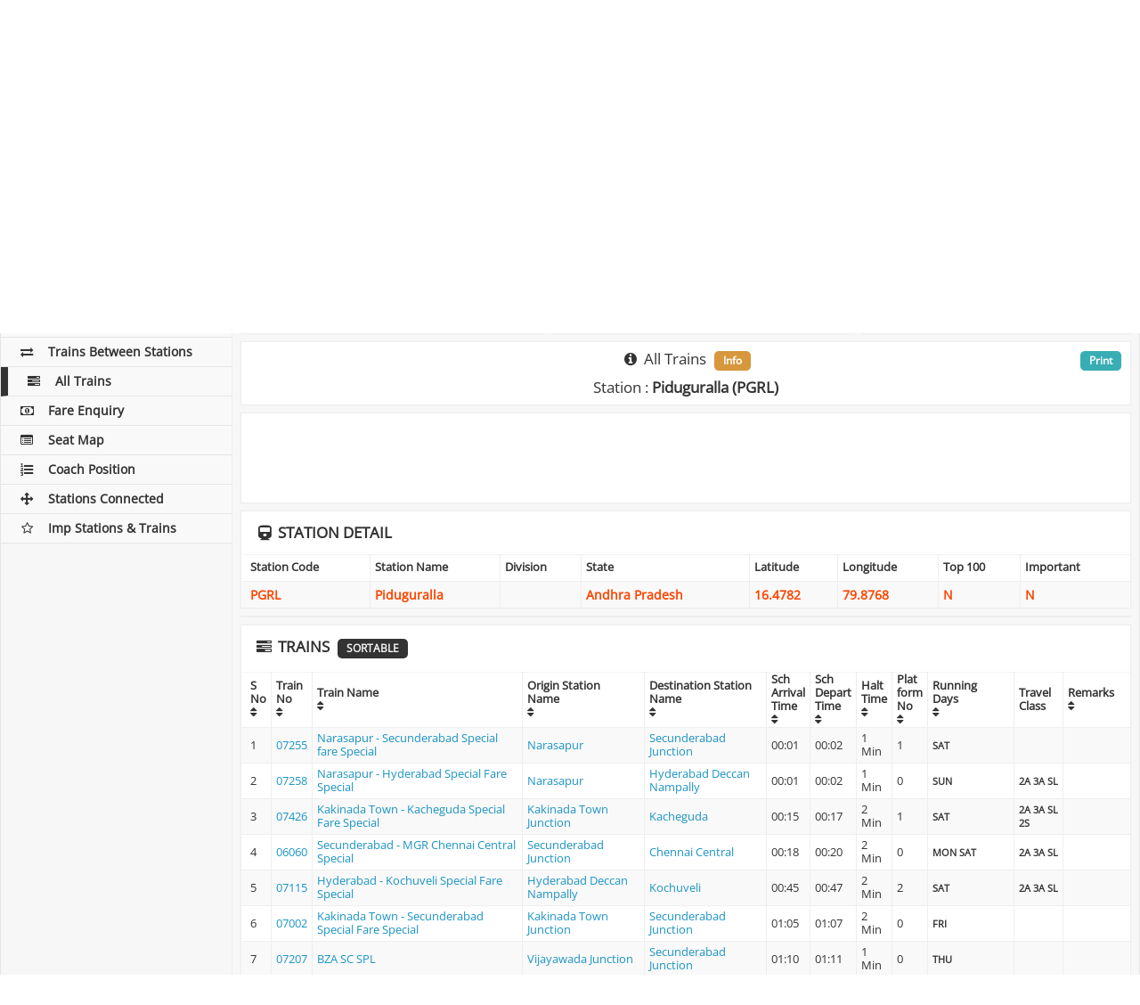

--- FILE ---
content_type: text/html; charset=UTF-8
request_url: https://indianrailways.info/all_trains/PGRL/
body_size: 12625
content:
<!DOCTYPE html>
<html lang="en">
  <head>
	<meta charset="utf-8">
    <meta http-equiv="X-UA-Compatible" content="IE=edge">
    <meta name="viewport" content="width=device-width, initial-scale=1">
		    <title>Piduguralla Station - All Trains Timing through Piduguralla Railway Station, PGRL Station All Trains Schedule</title>
	    <meta name="description" content="Get Train Time Table and Schedule of all trains starting, ending or passing on Piduguralla Railway Station. Find the Arrival Departure time of all Trains on PGRL Station" />
		<meta name="keywords" content="Piduguralla Station Train Time Table,Piduguralla Railway Station Train Schedule,PGRL Station Train Schedule,PGRL Train Time Table,Indian Railway Train Schedule ,Train Schedule Enquiry,Train Times,Train Enquiry,Train Line,Train Time Enquiry,Indian Rialways Train Time Schedule," />
		<link rel="preconnect" href="https://cdnjs.cloudflare.com" crossorigin>

<link rel="dns-prefetch" href="https://cdnjs.cloudflare.com">

<style type="text/css">@font-face {font-family:Open Sans;font-style:normal;font-weight:400;src:url(/cf-fonts/s/open-sans/5.0.20/greek-ext/400/normal.woff2);unicode-range:U+1F00-1FFF;font-display:swap;}@font-face {font-family:Open Sans;font-style:normal;font-weight:400;src:url(/cf-fonts/s/open-sans/5.0.20/cyrillic/400/normal.woff2);unicode-range:U+0301,U+0400-045F,U+0490-0491,U+04B0-04B1,U+2116;font-display:swap;}@font-face {font-family:Open Sans;font-style:normal;font-weight:400;src:url(/cf-fonts/s/open-sans/5.0.20/latin-ext/400/normal.woff2);unicode-range:U+0100-02AF,U+0304,U+0308,U+0329,U+1E00-1E9F,U+1EF2-1EFF,U+2020,U+20A0-20AB,U+20AD-20CF,U+2113,U+2C60-2C7F,U+A720-A7FF;font-display:swap;}@font-face {font-family:Open Sans;font-style:normal;font-weight:400;src:url(/cf-fonts/s/open-sans/5.0.20/hebrew/400/normal.woff2);unicode-range:U+0590-05FF,U+200C-2010,U+20AA,U+25CC,U+FB1D-FB4F;font-display:swap;}@font-face {font-family:Open Sans;font-style:normal;font-weight:400;src:url(/cf-fonts/s/open-sans/5.0.20/greek/400/normal.woff2);unicode-range:U+0370-03FF;font-display:swap;}@font-face {font-family:Open Sans;font-style:normal;font-weight:400;src:url(/cf-fonts/s/open-sans/5.0.20/vietnamese/400/normal.woff2);unicode-range:U+0102-0103,U+0110-0111,U+0128-0129,U+0168-0169,U+01A0-01A1,U+01AF-01B0,U+0300-0301,U+0303-0304,U+0308-0309,U+0323,U+0329,U+1EA0-1EF9,U+20AB;font-display:swap;}@font-face {font-family:Open Sans;font-style:normal;font-weight:400;src:url(/cf-fonts/s/open-sans/5.0.20/latin/400/normal.woff2);unicode-range:U+0000-00FF,U+0131,U+0152-0153,U+02BB-02BC,U+02C6,U+02DA,U+02DC,U+0304,U+0308,U+0329,U+2000-206F,U+2074,U+20AC,U+2122,U+2191,U+2193,U+2212,U+2215,U+FEFF,U+FFFD;font-display:swap;}@font-face {font-family:Open Sans;font-style:normal;font-weight:400;src:url(/cf-fonts/s/open-sans/5.0.20/cyrillic-ext/400/normal.woff2);unicode-range:U+0460-052F,U+1C80-1C88,U+20B4,U+2DE0-2DFF,U+A640-A69F,U+FE2E-FE2F;font-display:swap;}</style>
<link rel="stylesheet" type="text/css" href="https://cdnjs.cloudflare.com/ajax/libs/font-awesome/4.7.0/css/font-awesome.min.css">
<link rel="stylesheet" type="text/css" href="https://cdnjs.cloudflare.com/ajax/libs/twitter-bootstrap/3.3.7/css/bootstrap.min.css">
<link rel="stylesheet" type="text/css" href="https://cdnjs.cloudflare.com/ajax/libs/jqueryui/1.12.0/jquery-ui.min.css">
<style>@font-face {font-family: 'Open Sans';font-style: normal;font-weight: 400;font-display: swap;}</style>
<link rel="stylesheet" type="text/css" href="/css/style_v2.84.min.css" media="screen">
<link rel="stylesheet" type="text/css" href="/css/print.css" media="print">
<link rel="icon" href="/images/ir_favicon.png" sizes="64x64" />
<link rel="icon" href="/images/ir_favicon.png" sizes="192x192" />
<link rel="apple-touch-icon-precomposed" href="/images/ir_favicon.png" />
<link rel="shortcut icon"  type="image/png" href="/images/ir_favicon.png">
<meta name="msapplication-TileImage" content="/images/ir_favicon.png" />
<link rel="manifest" href="https://indianrailways.info/manifest.json">
<meta name="apple-mobile-web-app-capable" content="yes">  
<meta name="apple-mobile-web-app-status-bar-style" content="black"> 
<meta name="apple-mobile-web-app-title" content="Indian Railways"> 
<meta name="google-site-verification" content="SipAs61WhJxNjN_ioKaKJPd52neH6Ev2KbOkxuapQ1I" />
<meta name="msvalidate.01" content="3EFC39822A1C95E2EAE8A1C494E243E8">
<meta name="webmonitor" content="indianrailways.info 1.2" />

<style>
@media only screen and (min-width:1280px){#ad_bottom_sticky{width:728px;max-width:728px;left: calc(50% - 234px);}}
@media only screen and (min-width:1440px){#ad_bottom_sticky{width:728px;max-width:728px;left: calc(50% - 234px);}}
@media only screen and (max-width:768px){#ad_bottom_sticky{width:100%;max-width:100%;min-height:90px}}
</style>
<script async="async" src="https://securepubads.g.doubleclick.net/tag/js/gpt.js" type="595061afd69032339db325de-text/javascript"></script><script data-cfasync="false">
var googletag=googletag||{};googletag.cmd=googletag.cmd||[];
var gptAdSlots=[];
var gptInterstitialSlot;googletag.cmd.push(function(){gptInterstitialSlot = googletag.defineOutOfPageSlot("/116571439/indianrailways.info_interstitial",googletag.enums.OutOfPageFormat.INTERSTITIAL).addService(googletag.pubads());
var cr=googletag.sizeMapping().addSize([1570,600],[[970,90],[900,120],[750,120],[728,90]]).addSize([1280,600],[[750,120],[600,120],[728,90]]).addSize([1025,600],[[600,120],[468,60]]).addSize([870,570],[[750,120],[600,180],[728,90],[468,60]]).addSize([350,630],[[300,250],[336,280],[300,600],[300,120],[300,50],[300,75],[300,480],[250,250]]).build();
var ls=googletag.sizeMapping().addSize([1025,600],[[160,300]]).build();
var rs=googletag.sizeMapping().addSize([1025,600],[[300,250],[300,600],[300,50],[300,75],[300,480],[250,250]]).addSize([870,570],[[750,200],[728,90],[600,180],[468,60]]).addSize([350,630],[[300,250],[300,600],[300,50],[300,75],[300,480],[250,250]]).build();
var bs=googletag.sizeMapping().addSize([1570,600],[[728,90]]).addSize([1440,600],[[728,90]]).addSize([1280,600],[[728,90]]).addSize([1025,600],[[728,90]]).addSize([800,600],[[728,90]]).addSize([420,600],[[300,100]]).addSize([390,600],[[300,100]]).addSize([360,600],[[300,100]]).addSize([320,600],[[300,100]]).build();

gptAdSlots[1]=googletag.defineSlot("/116571439/indianrailways_top_responsive",[[970,90],[900,120],[750,120],[600,120],[728,90],[336,280],[300,250],[250,250]],"ad_top_responsive").defineSizeMapping(cr).addService(googletag.pubads());
gptAdSlots[2]=googletag.defineSlot("/116571439/indianrailways_middle_responsive_1",[[970,90],[900,120],[750,120],[600,120],[728,90],[336,280],[300,250],[250,250]],"ad_middle_responsive").defineSizeMapping(cr).addService(googletag.pubads());
/*gptAdSlots[3]=googletag.defineSlot("/116571439/indianrailways_middle_responsive_2",[[970,90],[900,120],[750,120],[600,120],[728,90],[336,280],[300,250],[250,250]],"ad_outer_responsive").defineSizeMapping(cr).addService(googletag.pubads());*/
gptAdSlots[5]=googletag.defineSlot("/116571439/indianrailways_side_responsive",[[300,250],[300,600],[300,50],[300,75],[300,480],[250,250]],"ad_side_responsive").defineSizeMapping(rs).addService(googletag.pubads());
gptAdSlots[6]=googletag.defineSlot("/116571439/indianrailways_bottom_sticky",[[970,90],[728,90],[468,60],[300,100]],"ad_bottom_sticky").defineSizeMapping(bs).addService(googletag.pubads());
googletag.pubads().enableSingleRequest(),googletag.pubads().collapseEmptyDivs(),googletag.enableServices()});</script>
  </head>
  <body>  
    <!-- Left column -->
    <div class="ir-flex-row" id="pagewrap">
	  <div class="ir-sidebar">
    <header class="ir-site-header">
      <h2>
      	<a href="/"><div class="header_div"></div></a>
      	<div class="header_text" title="Indian Railways">IndianRailways.info</div>
      </h2>
    </header>
    <div class="mobile-menu-icon">
        <i class="fa fa-bars"></i>
    </div>
    <div class="share-side margin-bottom-10 no-print">
	<style type="text/css">
	ul.sb_ul,ul.sb_ul li{list-style:none;z-index: 999;}
	.sb_ul::before,.sb_ul::after,.sb_ul li::before,.sb_ul li::after{content: ""}
	.sb_ul li{background-image:url('/sb/sb_icons.png');}
	.sb_clear{width:100%;clear:both;} 
	.sb_ul{list-style:none;font-size:1em;display:block;margin:0;padding:0;position:fixed;z-index:1;} 
	.sb_ul li{font-size:1em;width:34px;min-width:34px;height:34px;min-height:34px;margin-bottom:3px;cursor:pointer;transition:width .1s ease-in-out;background-repeat: no-repeat, repeat;background-color:#D8D8D8;background-position-x: -8px;}
	.sb_ul li:hover{width:38px;background-position-x: -4px;}
	.sb_ul li:last-child{margin-bottom:0px;margin-right:0px;} 
	.sb_facebook{background-position-y:0}
	.sb_x{background-position-y:-34px}
	.sb_gplus{background-position-y:-68px}
	.sb_linkedin{background-position-y:-102px}
	.sb_digg{background-position-y:-136px}
	.sb_reddit{background-position-y:-170px}
	.sb_tumblr{background-position-y:-204px}
	.sb_stumbleupon{background-position-y:-238px}
	.sb_instagram{background-position-y:-272px}
	.sb_pinterest{background-position-y:-306px}
	.sb_telegram{background-position-y:-340px}
	.sb_line{background-position-y:-374px}
	.sb_whatsapp{background-position-y:-408px}
	.sb_sms{background-position-y:-442px}
	.sb_skype{background-position-y:-476px}
	.sb_email{background-position-y:-510px}
	.sb_print{background-position-y:-544px}
	.sb_addthis{background-position-y:-578px}

.sb_count1.sb_ul li:hover{margin-left:0px}
.sb_count1.sb_ul{ top:200px; align:box;}
.sb_count1.sb_ul li{align:box;}
	.sb_count1.sb_ul{width:100%;text-align:center;position:relative;bottom:auto;top:auto;left:auto;right:auto;}
	.sb_count1.sb_ul li{display:inline-block;margin:0px;margin-right:3px;}

</style>
<div class="sb_clear">
<ul class="sb_ul sb_count1">
    <li class="sb_facebook" title="Share on Facebook"></li><li class="sb_x" title="Share on Tweet"></li><li class="sb_whatsapp" title="Share on Whatsapp"></li><li class="sb_addthis" title="Share on AddToAny"></li></ul>
</div>
    </div>
    <nav class="ir-left-nav">          
      <ul>
        <li><a href="/" class=""><i class="fa fa-subway fa-fw"></i>Home</a></li>
        <li><a href="/pnr_status/" class=""><i class="fa fa-ticket fa-fw"></i>PNR Status</a></li>
        <li><a href="/train_running_status/" class=""><i class="fa fa-road fa-fw"></i>Train Running Status</a></li>
        <li><a href="/train_running_history/" class=""><i class="fa fa-history fa-fw"></i>Train Running History</a></li>
        <li><a href="/platform_locator/" class=""><i class="fa fa-map-signs fa-fw"></i>Platform Locator</a></li>
        <li><a href="/seat_availability/" class=""><i class="fa fa-address-card-o fa-fw"></i>Seat Availability</a></li>
        <li><a href="/train_time_table/" class=""><i class="fa fa-clock-o fa-fw"></i>Train Time Table</a></li>
        <li><a href="/trains_between_stations/" class=""><i class="fa fa-exchange fa-fw"></i>Trains Between Stations</a></li>
        <li><a href="/all_trains/" class="active"><i class="fa fa-tasks fa-fw"></i>All Trains</a></li>
        <li><a href="/fare_enquiry/" class=""><i class="fa fa-money fa-fw"></i>Fare Enquiry</a></li>
        <li><a href="/seat_map/" class=""><i class="fa fa-list-alt fa-fw"></i>Seat Map</a></li>
        <li><a href="/coach_position/" class=""><i class="fa fa-list-ol fa-fw"></i>Coach Position</a></li>
        <li><a href="/stations_directly_connected/" class=""><i class="fa fa-arrows fa-fw"></i>Stations Connected</a></li>
        <li><a href="/important_stations_and_trains/" class=""><i class="fa fa-star-o fa-fw"></i>Imp Stations & Trains</a></li>
	      </ul>  
    </nav>
</div>      <!-- Main content --> 
      <div class="ir-content col-1 light-gray-bg">
        <div class="ir-content-container">
		  <div class="ir-flex-row flex-content-row boxes no-print">
            <div class="col-1">
              <div class="ir-content-widget ten-padding white-bg ir-overflow-hidden">
				                    <h1 class="text-center margin-bottom-0 main-title"><i class="fa fa-tasks fa-fw"></i> <span class="disp-none">Indian Railways : </span>Piduguralla : All Trains <span class="badge">Station Code : PGRL</span></h1>
				              </div>
            </div>
          </div>

		  <div id="adblockEnabled">
		  	<div class="ir-flex-row flex-content-row no-print">
	            <div class="col-1">
	              <div class="ir-content-widget ten-padding white-bg ir-overflow-hidden text-center">
					  <div class="bg-danger">
						<div class="disabled-image"></div>
						<div class="reload-button"><input type="button" value="Refresh" onClick="if (!window.__cfRLUnblockHandlers) return false; window.location.reload()" data-cf-modified-595061afd69032339db325de-=""></div>
			          </div>
	              </div>
	            </div>
          	</div>
          </div>
		  <div id="adblockDisabled">

		  		  <div class="ir-flex-row flex-content-row boxes">
            <div class="col-1">
              <div class="ir-content-widget boxes-responsive white-bg ir-overflow-hidden text-center">
	          	<div class="ad-box">
					<div id="ad_top_responsive"><script type="595061afd69032339db325de-text/javascript">googletag.cmd.push(function() { googletag.display("ad_top_responsive"); });</script></div>	           	</div>
              </div>
            </div>
          </div>
		  
          <div class="ir-flex-row flex-content-row no-print">
            <div class="ir-content-widget white-bg col-2">
                 <h2 class="text-center"><i class="fa fa-edit fa-fw"></i> All Trains</h2><hr>
	              <form id="submitform" class="ir-login-form" name="submitform" method="post" action="">
	                <div class="submitfield form-group">
	            		<label class="control-label ir-block">Station Name or Code</label>                 
					  	<input type="text" class="form-control required uppercase" id="station_code" list="datalist" autocomplete="off" value="PGRL" name="station_code" minlength="1"/>
					  	<input type="hidden" id="w" name="w" value="iE3182x514227q93178w07h2017uL517071155694Fg" />
					  	<div class="show_results" id="show_results"></div>
	                </div>
                    <div class="form-group text-center">
							                      <button type="submit" name="Submit" value="Check All Trains" title="Check All Trains" class="ir-blue-button center">Submit</button>
						                    </div>
					<div id="divMessage" style="display:none">#</div>
	              </form>
				              </div>

            <div class="ir-content-widget white-bg col-2 text-center">
              <h3 class="text-uppercase margin-bottom-10"><i class="fa fa-history fa-fw"></i> Station History</h3><hr>
			  <div id="station_history" class="history"></div>
			              </div>
		                  <div class="ir-content-widget no-padding white-bg col-2">
	          	<div class="ad-box">
					<div id="ad_side_responsive"><script type="595061afd69032339db325de-text/javascript">googletag.cmd.push(function() { googletag.display("ad_side_responsive"); });</script></div>	           	</div>
              </div>
		              </div>

		  						  <div class="ir-flex-row flex-content-row" id="resultdiv">
	            <div class="col-1">
	              <div class="ir-content-widget white-bg  ir-overflow-hidden">
                    <h2 class="text-center margin-bottom-10"><i class="fa fa-info-circle fa-fw"></i> All Trains <span class="badge">Info</span></h2>
                    	                    <h2 class="text-center">Station : <b>Piduguralla (PGRL)</b></h2>
                    					<div class="main-print"><a href="javascript:window.print()" class="badge">Print</a></div>
	              </div>
	            </div>
	          </div>
					  		  		  						  			  <div class="ir-flex-row flex-content-row boxes">
	            <div class="col-1">
	              <div class="ir-content-widget boxes-responsive white-bg ir-overflow-hidden text-center">
		          	<div class="ad-box">
						<div id="ad_middle_responsive"><script type="595061afd69032339db325de-text/javascript">googletag.cmd.push(function() { googletag.display("ad_middle_responsive"); });</script></div>		           	</div>
	              </div>
	            </div>
	          </div>
			  	          	<div class="col-1">
	              <div class="panel panel-default ir-content-widget white-bg no-padding ir-overflow-hidden">
		                <div class="panel-heading ir-position-relative"><h2 class="text-uppercase"><i class="fa fa-train fa-fw"></i> Station Detail</h2></div>
		                <div class="table-responsive">
		                  <table class="table table-striped table-bordered orange-text-table">
		                    <thead>
		                      <tr>
		                        <th>Station Code</th>
		                        <th>Station Name</th>
		                        <th>Division</th>
		                        <th>State</th>
		                        <th>Latitude</th>
		                        <th>Longitude</th>
		                        <th>Top 100</th>
		                        <th>Important</th>
		                      </tr>
		                    </thead>
		                    <tbody>
		                      <tr>
		                        <td>PGRL</td>
		                        <td>Piduguralla</td>
		                        <td></td>
		                        <td>Andhra Pradesh</td>
		                        <td>16.4782</td>
		                        <td>79.8768</td>
		                        <td>N</td>
		                        <td>N</td>
		                      </tr>
		                    </tbody>
		                  </table>
		                </div>
		          </div>
	          	</div>
			  			  <div class="boxes ir-flex-row flex-content-row">
	            <div class="col-1">
	              <div class="ir-content-widget boxes-responsive white-bg ir-overflow-hidden text-center">
					<div id="ad_middle_responsive"><script type="595061afd69032339db325de-text/javascript">googletag.cmd.push(function() { googletag.display("ad_middle_responsive"); });</script></div>	              </div>
	            </div>
	          </div>
			  	          <div class="col-1">
	              <div class="panel panel-default ir-content-widget white-bg no-padding ir-overflow-hidden">
		                <div class="panel-heading ir-position-relative"><h2 class="text-uppercase"><i class="fa fa-tasks fa-fw"></i> Trains <span class="badge">Sortable</span></h2></div>
		                <div class="table-responsive">
		                  <table class="table table-striped table-bordered sort_table high-table" id="sort_table">
			                <thead>
		                      <tr>
		                        <th data-sort="int">S No<br><i class="fa fa-sort"></i></th>
	                            <th data-sort="int">Train No<br><i class="fa fa-sort"></i></th>
	                            <th data-sort="int">Train Name<br><i class="fa fa-sort"></i></th>
		                        <th data-sort="string-ins">Origin Station<br>Name<br><i class="fa fa-sort"></i></th>
		                        <th data-sort="string-ins">Destination Station<br>Name<br><i class="fa fa-sort"></i></th>
	                            <th data-sort="string-ins">Sch<br>Arrival<br>Time<br><i class="fa fa-sort"></i></th>
	                            <th data-sort="string-ins">Sch<br>Depart<br>Time<br><i class="fa fa-sort"></i></th>
	                            <th data-sort="string-ins">Halt<br>Time<br><i class="fa fa-sort"></i></th>
		                        <th data-sort="string-ins">Plat<br>form<br>No<br><i class="fa fa-sort"></i></th>
		                        <th data-sort="string-ins">Running<br>Days<br><i class="fa fa-sort"></i></th>
		                        <th data-sort="string-ins">Travel Class</th>
	                            <th data-sort="string-ins">Remarks<br><i class="fa fa-sort"></i></th>
		                      </tr>
		                    </thead>
		                    <tbody>
										                      <tr>
			                        <td>1</td>
			                        <td><a href="/train_time_table/07255/" title="Check Time Table of 07255" >07255</a></td>
			                        <td><a href="/train_time_table/07255/" title="Check Time Table of Train No Narasapur - Secunderabad Special fare Special" >Narasapur - Secunderabad Special fare Special</a></td>
			                        <td><a href="/all_trains/NS/"  title="Check All Trains of Narasapur" >Narasapur</a></td>
			                        <td><a href="/all_trains/SC/"  title="Check All Trains of Secunderabad Junction" >Secunderabad Junction</a></td>
			                        <td>00:01</td>
			                        <td>00:02</td>
			                        <td>1 Min</td>
			                        <td>1</td>

			                        <td class="bold-text"><small> SAT			                        </small></td>

			                        <td class="bold-text"><small>			                        </small></td>

			                        <td><small></small></td>
			                      </tr>
											                      <tr>
			                        <td>2</td>
			                        <td><a href="/train_time_table/07258/" title="Check Time Table of 07258" >07258</a></td>
			                        <td><a href="/train_time_table/07258/" title="Check Time Table of Train No Narasapur - Hyderabad Special Fare Special" >Narasapur - Hyderabad Special Fare Special</a></td>
			                        <td><a href="/all_trains/NS/"  title="Check All Trains of Narasapur" >Narasapur</a></td>
			                        <td><a href="/all_trains/HYB/"  title="Check All Trains of Hyderabad Deccan Nampally" >Hyderabad Deccan Nampally</a></td>
			                        <td>00:01</td>
			                        <td>00:02</td>
			                        <td>1 Min</td>
			                        <td>0</td>

			                        <td class="bold-text"><small> SUN			                        </small></td>

			                        <td class="bold-text"><small> 2A 3A SL			                        </small></td>

			                        <td><small></small></td>
			                      </tr>
											                      <tr>
			                        <td>3</td>
			                        <td><a href="/train_time_table/07426/" title="Check Time Table of 07426" >07426</a></td>
			                        <td><a href="/train_time_table/07426/" title="Check Time Table of Train No Kakinada Town - Kacheguda Special Fare Special" >Kakinada Town - Kacheguda Special Fare Special</a></td>
			                        <td><a href="/all_trains/CCT/"  title="Check All Trains of Kakinada Town Junction" >Kakinada Town Junction</a></td>
			                        <td><a href="/all_trains/KCG/"  title="Check All Trains of Kacheguda" >Kacheguda</a></td>
			                        <td>00:15</td>
			                        <td>00:17</td>
			                        <td>2 Min</td>
			                        <td>1</td>

			                        <td class="bold-text"><small> SAT			                        </small></td>

			                        <td class="bold-text"><small> 2A 3A SL 2S			                        </small></td>

			                        <td><small></small></td>
			                      </tr>
											                      <tr>
			                        <td>4</td>
			                        <td><a href="/train_time_table/06060/" title="Check Time Table of 06060" >06060</a></td>
			                        <td><a href="/train_time_table/06060/" title="Check Time Table of Train No Secunderabad - MGR Chennai Central Special" >Secunderabad - MGR Chennai Central Special</a></td>
			                        <td><a href="/all_trains/SC/"  title="Check All Trains of Secunderabad Junction" >Secunderabad Junction</a></td>
			                        <td><a href="/all_trains/MAS/"  title="Check All Trains of Chennai Central" >Chennai Central</a></td>
			                        <td>00:18</td>
			                        <td>00:20</td>
			                        <td>2 Min</td>
			                        <td>0</td>

			                        <td class="bold-text"><small> MON SAT			                        </small></td>

			                        <td class="bold-text"><small> 2A 3A SL			                        </small></td>

			                        <td><small></small></td>
			                      </tr>
											                      <tr>
			                        <td>5</td>
			                        <td><a href="/train_time_table/07115/" title="Check Time Table of 07115" >07115</a></td>
			                        <td><a href="/train_time_table/07115/" title="Check Time Table of Train No Hyderabad - Kochuveli Special Fare Special" >Hyderabad - Kochuveli Special Fare Special</a></td>
			                        <td><a href="/all_trains/HYB/"  title="Check All Trains of Hyderabad Deccan Nampally" >Hyderabad Deccan Nampally</a></td>
			                        <td><a href="/all_trains/KCVL/"  title="Check All Trains of Kochuveli" >Kochuveli</a></td>
			                        <td>00:45</td>
			                        <td>00:47</td>
			                        <td>2 Min</td>
			                        <td>2</td>

			                        <td class="bold-text"><small> SAT			                        </small></td>

			                        <td class="bold-text"><small> 2A 3A SL			                        </small></td>

			                        <td><small></small></td>
			                      </tr>
											                      <tr>
			                        <td>6</td>
			                        <td><a href="/train_time_table/07002/" title="Check Time Table of 07002" >07002</a></td>
			                        <td><a href="/train_time_table/07002/" title="Check Time Table of Train No Kakinada Town - Secunderabad Special Fare Special" >Kakinada Town - Secunderabad Special Fare Special</a></td>
			                        <td><a href="/all_trains/CCT/"  title="Check All Trains of Kakinada Town Junction" >Kakinada Town Junction</a></td>
			                        <td><a href="/all_trains/SC/"  title="Check All Trains of Secunderabad Junction" >Secunderabad Junction</a></td>
			                        <td>01:05</td>
			                        <td>01:07</td>
			                        <td>2 Min</td>
			                        <td>0</td>

			                        <td class="bold-text"><small> FRI			                        </small></td>

			                        <td class="bold-text"><small>			                        </small></td>

			                        <td><small></small></td>
			                      </tr>
											                      <tr>
			                        <td>7</td>
			                        <td><a href="/train_time_table/07207/" title="Check Time Table of 07207" >07207</a></td>
			                        <td><a href="/train_time_table/07207/" title="Check Time Table of Train No BZA SC SPL" >BZA SC SPL</a></td>
			                        <td><a href="/all_trains/BZA/"  title="Check All Trains of Vijayawada Junction" >Vijayawada Junction</a></td>
			                        <td><a href="/all_trains/SC/"  title="Check All Trains of Secunderabad Junction" >Secunderabad Junction</a></td>
			                        <td>01:10</td>
			                        <td>01:11</td>
			                        <td>1 Min</td>
			                        <td>0</td>

			                        <td class="bold-text"><small> THU			                        </small></td>

			                        <td class="bold-text"><small>			                        </small></td>

			                        <td><small></small></td>
			                      </tr>
											                      <tr>
			                        <td>8</td>
			                        <td><a href="/train_time_table/17626/" title="Check Time Table of 17626" >17626</a></td>
			                        <td><a href="/train_time_table/17626/" title="Check Time Table of Train No Repalle - Secunderabad" >Repalle - Secunderabad</a></td>
			                        <td><a href="/all_trains/RAL/"  title="Check All Trains of Repalle" >Repalle</a></td>
			                        <td><a href="/all_trains/SC/"  title="Check All Trains of Secunderabad Junction" >Secunderabad Junction</a></td>
			                        <td>01:39</td>
			                        <td>01:40</td>
			                        <td>1 Min</td>
			                        <td>1</td>

			                        <td class="bold-text"><small>DAILY			                        </small></td>

			                        <td class="bold-text"><small> 3A SL			                        </small></td>

			                        <td><small></small></td>
			                      </tr>
											                      <tr>
			                        <td>9</td>
			                        <td><a href="/train_time_table/57619/" title="Check Time Table of 57619" >57619</a></td>
			                        <td><a href="/train_time_table/57619/" title="Check Time Table of Train No Repalle - Secunderabad" >Repalle - Secunderabad</a></td>
			                        <td><a href="/all_trains/RAL/"  title="Check All Trains of Repalle" >Repalle</a></td>
			                        <td><a href="/all_trains/SC/"  title="Check All Trains of Secunderabad Junction" >Secunderabad Junction</a></td>
			                        <td>01:39</td>
			                        <td>01:40</td>
			                        <td>1 Min</td>
			                        <td>1</td>

			                        <td class="bold-text"><small>DAILY			                        </small></td>

			                        <td class="bold-text"><small> 3A SL			                        </small></td>

			                        <td><small></small></td>
			                      </tr>
											                      <tr>
			                        <td>10</td>
			                        <td><a href="/train_time_table/07610/" title="Check Time Table of 07610" >07610</a></td>
			                        <td><a href="/train_time_table/07610/" title="Check Time Table of Train No Hyderabad - Tiruchchirappalli Weekly Special" >Hyderabad - Tiruchchirappalli Weekly Special</a></td>
			                        <td><a href="/all_trains/HYB/"  title="Check All Trains of Hyderabad Deccan Nampally" >Hyderabad Deccan Nampally</a></td>
			                        <td><a href="/all_trains/TPJ/"  title="Check All Trains of Tiruchchirappalli Junction" >Tiruchchirappalli Junction</a></td>
			                        <td>02:03</td>
			                        <td>02:05</td>
			                        <td>2 Min</td>
			                        <td>0</td>

			                        <td class="bold-text"><small> MON			                        </small></td>

			                        <td class="bold-text"><small> 2A 3A SL			                        </small></td>

			                        <td><small></small></td>
			                      </tr>
											                      <tr>
			                        <td>11</td>
			                        <td><a href="/train_time_table/02760/" title="Check Time Table of 02760" >02760</a></td>
			                        <td><a href="/train_time_table/02760/" title="Check Time Table of Train No SC MAS SPL" >SC MAS SPL</a></td>
			                        <td><a href="/all_trains/KCG/"  title="Check All Trains of Kacheguda" >Kacheguda</a></td>
			                        <td><a href="/all_trains/MAS/"  title="Check All Trains of Chennai Central" >Chennai Central</a></td>
			                        <td>02:08</td>
			                        <td>02:10</td>
			                        <td>2 Min</td>
			                        <td>0</td>

			                        <td class="bold-text"><small> SUN			                        </small></td>

			                        <td class="bold-text"><small>			                        </small></td>

			                        <td><small></small></td>
			                      </tr>
											                      <tr>
			                        <td>12</td>
			                        <td><a href="/train_time_table/12733/" title="Check Time Table of 12733" >12733</a></td>
			                        <td><a href="/train_time_table/12733/" title="Check Time Table of Train No Narayanadri SF Express" >Narayanadri SF Express</a></td>
			                        <td><a href="/all_trains/TPTY/"  title="Check All Trains of Tirupati Main" >Tirupati Main</a></td>
			                        <td><a href="/all_trains/LPI/"  title="Check All Trains of Lingampalli" >Lingampalli</a></td>
			                        <td>02:14</td>
			                        <td>02:15</td>
			                        <td>1 Min</td>
			                        <td>1</td>

			                        <td class="bold-text"><small>DAILY			                        </small></td>

			                        <td class="bold-text"><small> 1A 2A 3A SL			                        </small></td>

			                        <td><small></small></td>
			                      </tr>
											                      <tr>
			                        <td>13</td>
			                        <td><a href="/train_time_table/77676/" title="Check Time Table of 77676" >77676</a></td>
			                        <td><a href="/train_time_table/77676/" title="Check Time Table of Train No Miryalaguda - Piduguralla MEMU" >Miryalaguda - Piduguralla MEMU</a></td>
			                        <td><a href="/all_trains/MRGA/"  title="Check All Trains of Miryalaguda" >Miryalaguda</a></td>
			                        <td><a href="/all_trains/PGRL/"  title="Check All Trains of Piduguralla" >Piduguralla</a></td>
			                        <td>02:50</td>
			                        <td>02:50</td>
			                        <td>0 Min</td>
			                        <td>0</td>

			                        <td class="bold-text"><small> SUN MON TUE WED FRI SAT			                        </small></td>

			                        <td class="bold-text"><small>			                        </small></td>

			                        <td><small>Destination</small></td>
			                      </tr>
											                      <tr>
			                        <td>14</td>
			                        <td><a href="/train_time_table/07208/" title="Check Time Table of 07208" >07208</a></td>
			                        <td><a href="/train_time_table/07208/" title="Check Time Table of Train No SC BZA SPL" >SC BZA SPL</a></td>
			                        <td><a href="/all_trains/SC/"  title="Check All Trains of Secunderabad Junction" >Secunderabad Junction</a></td>
			                        <td><a href="/all_trains/BZA/"  title="Check All Trains of Vijayawada Junction" >Vijayawada Junction</a></td>
			                        <td>03:00</td>
			                        <td>03:01</td>
			                        <td>1 Min</td>
			                        <td>0</td>

			                        <td class="bold-text"><small> FRI			                        </small></td>

			                        <td class="bold-text"><small>			                        </small></td>

			                        <td><small></small></td>
			                      </tr>
											                      <tr>
			                        <td>15</td>
			                        <td><a href="/train_time_table/02742/" title="Check Time Table of 02742" >02742</a></td>
			                        <td><a href="/train_time_table/02742/" title="Check Time Table of Train No  Sc Vskp Superfast Special" > Sc Vskp Superfast Special</a></td>
			                        <td><a href="/all_trains/SC/"  title="Check All Trains of Secunderabad Junction" >Secunderabad Junction</a></td>
			                        <td><a href="/all_trains/VSKP/"  title="Check All Trains of Visakhapatnam Junction" >Visakhapatnam Junction</a></td>
			                        <td>03:16</td>
			                        <td>03:18</td>
			                        <td>2 Min</td>
			                        <td>0</td>

			                        <td class="bold-text"><small> SUN			                        </small></td>

			                        <td class="bold-text"><small>			                        </small></td>

			                        <td><small></small></td>
			                      </tr>
											                      <tr>
			                        <td>16</td>
			                        <td><a href="/train_time_table/07430/" title="Check Time Table of 07430" >07430</a></td>
			                        <td><a href="/train_time_table/07430/" title="Check Time Table of Train No Tirupati - Secunderabad Special" >Tirupati - Secunderabad Special</a></td>
			                        <td><a href="/all_trains/TPTY/"  title="Check All Trains of Tirupati Main" >Tirupati Main</a></td>
			                        <td><a href="/all_trains/SC/"  title="Check All Trains of Secunderabad Junction" >Secunderabad Junction</a></td>
			                        <td>03:25</td>
			                        <td>03:26</td>
			                        <td>1 Min</td>
			                        <td>0</td>

			                        <td class="bold-text"><small> SUN			                        </small></td>

			                        <td class="bold-text"><small> 2A 3A CC SL			                        </small></td>

			                        <td><small></small></td>
			                      </tr>
											                      <tr>
			                        <td>17</td>
			                        <td><a href="/train_time_table/02741/" title="Check Time Table of 02741" >02741</a></td>
			                        <td><a href="/train_time_table/02741/" title="Check Time Table of Train No VSKP SC SF SPL" >VSKP SC SF SPL</a></td>
			                        <td><a href="/all_trains/VSKP/"  title="Check All Trains of Visakhapatnam Junction" >Visakhapatnam Junction</a></td>
			                        <td><a href="/all_trains/SC/"  title="Check All Trains of Secunderabad Junction" >Secunderabad Junction</a></td>
			                        <td>03:38</td>
			                        <td>03:40</td>
			                        <td>2 Min</td>
			                        <td>0</td>

			                        <td class="bold-text"><small> MON			                        </small></td>

			                        <td class="bold-text"><small>			                        </small></td>

			                        <td><small></small></td>
			                      </tr>
											                      <tr>
			                        <td>18</td>
			                        <td><a href="/train_time_table/06043/" title="Check Time Table of 06043" >06043</a></td>
			                        <td><a href="/train_time_table/06043/" title="Check Time Table of Train No Villupuram - Secunderabad Weekly SpecialFare Special" >Villupuram - Secunderabad Weekly SpecialFare Special</a></td>
			                        <td><a href="/all_trains/VM/"  title="Check All Trains of Villupuram Junction" >Villupuram Junction</a></td>
			                        <td><a href="/all_trains/SC/"  title="Check All Trains of Secunderabad Junction" >Secunderabad Junction</a></td>
			                        <td>03:38</td>
			                        <td>03:40</td>
			                        <td>2 Min</td>
			                        <td>0</td>

			                        <td class="bold-text"><small> WED			                        </small></td>

			                        <td class="bold-text"><small> 2A 3A SL			                        </small></td>

			                        <td><small></small></td>
			                      </tr>
											                      <tr>
			                        <td>19</td>
			                        <td><a href="/train_time_table/06059/" title="Check Time Table of 06059" >06059</a></td>
			                        <td><a href="/train_time_table/06059/" title="Check Time Table of Train No MGR Chennai Central - Secunderabad Special" >MGR Chennai Central - Secunderabad Special</a></td>
			                        <td><a href="/all_trains/MAS/"  title="Check All Trains of Chennai Central" >Chennai Central</a></td>
			                        <td><a href="/all_trains/SC/"  title="Check All Trains of Secunderabad Junction" >Secunderabad Junction</a></td>
			                        <td>03:38</td>
			                        <td>03:40</td>
			                        <td>2 Min</td>
			                        <td>0</td>

			                        <td class="bold-text"><small> SUN FRI			                        </small></td>

			                        <td class="bold-text"><small> 2A 3A SL			                        </small></td>

			                        <td><small></small></td>
			                      </tr>
											                      <tr>
			                        <td>20</td>
			                        <td><a href="/train_time_table/07150/" title="Check Time Table of 07150" >07150</a></td>
			                        <td><a href="/train_time_table/07150/" title="Check Time Table of Train No Kamakhya - Secunderabad Special Fare Special" >Kamakhya - Secunderabad Special Fare Special</a></td>
			                        <td><a href="/all_trains/KYQ/"  title="Check All Trains of Kamakhya Junction" >Kamakhya Junction</a></td>
			                        <td><a href="/all_trains/SC/"  title="Check All Trains of Secunderabad Junction" >Secunderabad Junction</a></td>
			                        <td>03:48</td>
			                        <td>03:50</td>
			                        <td>0 Min</td>
			                        <td>1</td>

			                        <td class="bold-text"><small> MON			                        </small></td>

			                        <td class="bold-text"><small> 2A 3A SL			                        </small></td>

			                        <td><small></small></td>
			                      </tr>
											                      <tr>
			                        <td>21</td>
			                        <td><a href="/train_time_table/07001/" title="Check Time Table of 07001" >07001</a></td>
			                        <td><a href="/train_time_table/07001/" title="Check Time Table of Train No Hyderabad - Kakinada Port Special" >Hyderabad - Kakinada Port Special</a></td>
			                        <td><a href="/all_trains/HYB/"  title="Check All Trains of Hyderabad Deccan Nampally" >Hyderabad Deccan Nampally</a></td>
			                        <td><a href="/all_trains/COA/"  title="Check All Trains of Kakinada Port" >Kakinada Port</a></td>
			                        <td>04:00</td>
			                        <td>04:01</td>
			                        <td>0 Min</td>
			                        <td>0</td>

			                        <td class="bold-text"><small> SUN			                        </small></td>

			                        <td class="bold-text"><small>			                        </small></td>

			                        <td><small></small></td>
			                      </tr>
											                      <tr>
			                        <td>22</td>
			                        <td><a href="/train_time_table/07054/" title="Check Time Table of 07054" >07054</a></td>
			                        <td><a href="/train_time_table/07054/" title="Check Time Table of Train No Kakinada Town - Secunderabad Special" >Kakinada Town - Secunderabad Special</a></td>
			                        <td><a href="/all_trains/CCT/"  title="Check All Trains of Kakinada Town Junction" >Kakinada Town Junction</a></td>
			                        <td><a href="/all_trains/SC/"  title="Check All Trains of Secunderabad Junction" >Secunderabad Junction</a></td>
			                        <td>04:00</td>
			                        <td>04:02</td>
			                        <td>2 Min</td>
			                        <td>0</td>

			                        <td class="bold-text"><small> SUN			                        </small></td>

			                        <td class="bold-text"><small>			                        </small></td>

			                        <td><small></small></td>
			                      </tr>
											                      <tr>
			                        <td>23</td>
			                        <td><a href="/train_time_table/77677/" title="Check Time Table of 77677" >77677</a></td>
			                        <td><a href="/train_time_table/77677/" title="Check Time Table of Train No Piduguralla - Miryalaguda MEMU" >Piduguralla - Miryalaguda MEMU</a></td>
			                        <td><a href="/all_trains/PGRL/"  title="Check All Trains of Piduguralla" >Piduguralla</a></td>
			                        <td><a href="/all_trains/MRGA/"  title="Check All Trains of Miryalaguda" >Miryalaguda</a></td>
			                        <td>04:15</td>
			                        <td>04:15</td>
			                        <td>0 Min</td>
			                        <td>0</td>

			                        <td class="bold-text"><small> SUN MON TUE WED THU SAT			                        </small></td>

			                        <td class="bold-text"><small>			                        </small></td>

			                        <td><small>Origin</small></td>
			                      </tr>
											                      <tr>
			                        <td>24</td>
			                        <td><a href="/train_time_table/07250/" title="Check Time Table of 07250" >07250</a></td>
			                        <td><a href="/train_time_table/07250/" title="Check Time Table of Train No  Ghy Sc Special" > Ghy Sc Special</a></td>
			                        <td><a href="/all_trains/GHY/"  title="Check All Trains of Guwahati" >Guwahati</a></td>
			                        <td><a href="/all_trains/SC/"  title="Check All Trains of Secunderabad Junction" >Secunderabad Junction</a></td>
			                        <td>04:35</td>
			                        <td>04:36</td>
			                        <td>1 Min</td>
			                        <td>0</td>

			                        <td class="bold-text"><small> MON			                        </small></td>

			                        <td class="bold-text"><small>			                        </small></td>

			                        <td><small></small></td>
			                      </tr>
											                      <tr>
			                        <td>25</td>
			                        <td><a href="/train_time_table/12747/" title="Check Time Table of 12747" >12747</a></td>
			                        <td><a href="/train_time_table/12747/" title="Check Time Table of Train No Palnadu SF Express" >Palnadu SF Express</a></td>
			                        <td><a href="/all_trains/GNT/"  title="Check All Trains of Guntur Junction" >Guntur Junction</a></td>
			                        <td><a href="/all_trains/VKB/"  title="Check All Trains of Vikarabad Junction" >Vikarabad Junction</a></td>
			                        <td>06:55</td>
			                        <td>06:56</td>
			                        <td>1 Min</td>
			                        <td>1</td>

			                        <td class="bold-text"><small>DAILY			                        </small></td>

			                        <td class="bold-text"><small> CC 2S			                        </small></td>

			                        <td><small></small></td>
			                      </tr>
											                      <tr>
			                        <td>26</td>
			                        <td><a href="/train_time_table/07112/" title="Check Time Table of 07112" >07112</a></td>
			                        <td><a href="/train_time_table/07112/" title="Check Time Table of Train No Kollam - Secunderabad SpecialFare Sabarimala Special" >Kollam - Secunderabad SpecialFare Sabarimala Special</a></td>
			                        <td><a href="/all_trains/QLN/"  title="Check All Trains of Kollam Junction" >Kollam Junction</a></td>
			                        <td><a href="/all_trains/SC/"  title="Check All Trains of Secunderabad Junction" >Secunderabad Junction</a></td>
			                        <td>09:15</td>
			                        <td>09:17</td>
			                        <td>0 Min</td>
			                        <td>0</td>

			                        <td class="bold-text"><small> SUN SAT			                        </small></td>

			                        <td class="bold-text"><small>			                        </small></td>

			                        <td><small></small></td>
			                      </tr>
											                      <tr>
			                        <td>27</td>
			                        <td><a href="/train_time_table/07116/" title="Check Time Table of 07116" >07116</a></td>
			                        <td><a href="/train_time_table/07116/" title="Check Time Table of Train No Kochuveli - Hyderabad Special Fare Special" >Kochuveli - Hyderabad Special Fare Special</a></td>
			                        <td><a href="/all_trains/KCVL/"  title="Check All Trains of Kochuveli" >Kochuveli</a></td>
			                        <td><a href="/all_trains/HYB/"  title="Check All Trains of Hyderabad Deccan Nampally" >Hyderabad Deccan Nampally</a></td>
			                        <td>09:43</td>
			                        <td>09:45</td>
			                        <td>2 Min</td>
			                        <td>1</td>

			                        <td class="bold-text"><small> MON			                        </small></td>

			                        <td class="bold-text"><small> 2A 3A SL			                        </small></td>

			                        <td><small></small></td>
			                      </tr>
											                      <tr>
			                        <td>28</td>
			                        <td><a href="/train_time_table/07249/" title="Check Time Table of 07249" >07249</a></td>
			                        <td><a href="/train_time_table/07249/" title="Check Time Table of Train No  Sc Ghy Special" > Sc Ghy Special</a></td>
			                        <td><a href="/all_trains/SC/"  title="Check All Trains of Secunderabad Junction" >Secunderabad Junction</a></td>
			                        <td><a href="/all_trains/GHY/"  title="Check All Trains of Guwahati" >Guwahati</a></td>
			                        <td>11:00</td>
			                        <td>11:01</td>
			                        <td>1 Min</td>
			                        <td>0</td>

			                        <td class="bold-text"><small> FRI			                        </small></td>

			                        <td class="bold-text"><small>			                        </small></td>

			                        <td><small></small></td>
			                      </tr>
											                      <tr>
			                        <td>29</td>
			                        <td><a href="/train_time_table/07149/" title="Check Time Table of 07149" >07149</a></td>
			                        <td><a href="/train_time_table/07149/" title="Check Time Table of Train No Secunderabad - Kamakhya Special Fare Special" >Secunderabad - Kamakhya Special Fare Special</a></td>
			                        <td><a href="/all_trains/SC/"  title="Check All Trains of Secunderabad Junction" >Secunderabad Junction</a></td>
			                        <td><a href="/all_trains/KYQ/"  title="Check All Trains of Kamakhya Junction" >Kamakhya Junction</a></td>
			                        <td>11:16</td>
			                        <td>11:18</td>
			                        <td>0 Min</td>
			                        <td>2</td>

			                        <td class="bold-text"><small> FRI			                        </small></td>

			                        <td class="bold-text"><small> 2A 3A SL			                        </small></td>

			                        <td><small></small></td>
			                      </tr>
											                      <tr>
			                        <td>30</td>
			                        <td><a href="/train_time_table/57651/" title="Check Time Table of 57651" >57651</a></td>
			                        <td><a href="/train_time_table/57651/" title="Check Time Table of Train No Secunderabad - Repalle Passenger" >Secunderabad - Repalle Passenger</a></td>
			                        <td><a href="/all_trains/SC/"  title="Check All Trains of Secunderabad Junction" >Secunderabad Junction</a></td>
			                        <td><a href="/all_trains/RAL/"  title="Check All Trains of Repalle" >Repalle</a></td>
			                        <td>15:06</td>
			                        <td>15:07</td>
			                        <td>1 Min</td>
			                        <td>2</td>

			                        <td class="bold-text"><small>DAILY			                        </small></td>

			                        <td class="bold-text"><small> SL			                        </small></td>

			                        <td><small></small></td>
			                      </tr>
											                      <tr>
			                        <td>31</td>
			                        <td><a href="/train_time_table/07417/" title="Check Time Table of 07417" >07417</a></td>
			                        <td><a href="/train_time_table/07417/" title="Check Time Table of Train No Tirupati - Nagarsol Special Fare Special" >Tirupati - Nagarsol Special Fare Special</a></td>
			                        <td><a href="/all_trains/TPTY/"  title="Check All Trains of Tirupati Main" >Tirupati Main</a></td>
			                        <td><a href="/all_trains/NSL/"  title="Check All Trains of Nagarsol" >Nagarsol</a></td>
			                        <td>15:15</td>
			                        <td>15:16</td>
			                        <td>1 Min</td>
			                        <td>2</td>

			                        <td class="bold-text"><small> FRI			                        </small></td>

			                        <td class="bold-text"><small> 2A 3A SL			                        </small></td>

			                        <td><small></small></td>
			                      </tr>
											                      <tr>
			                        <td>32</td>
			                        <td><a href="/train_time_table/07418/" title="Check Time Table of 07418" >07418</a></td>
			                        <td><a href="/train_time_table/07418/" title="Check Time Table of Train No Nagarsol - Tirupati Special Fare Special" >Nagarsol - Tirupati Special Fare Special</a></td>
			                        <td><a href="/all_trains/NSL/"  title="Check All Trains of Nagarsol" >Nagarsol</a></td>
			                        <td><a href="/all_trains/TPTY/"  title="Check All Trains of Tirupati Main" >Tirupati Main</a></td>
			                        <td>16:25</td>
			                        <td>16:26</td>
			                        <td>1 Min</td>
			                        <td>2</td>

			                        <td class="bold-text"><small> SAT			                        </small></td>

			                        <td class="bold-text"><small> 2A 3A SL			                        </small></td>

			                        <td><small></small></td>
			                      </tr>
											                      <tr>
			                        <td>33</td>
			                        <td><a href="/train_time_table/07117/" title="Check Time Table of 07117" >07117</a></td>
			                        <td><a href="/train_time_table/07117/" title="Check Time Table of Train No Hyderabad - Ernakulam Jn. SpecialFare Special" >Hyderabad - Ernakulam Jn. SpecialFare Special</a></td>
			                        <td><a href="/all_trains/HYB/"  title="Check All Trains of Hyderabad Deccan Nampally" >Hyderabad Deccan Nampally</a></td>
			                        <td><a href="/all_trains/ERS/"  title="Check All Trains of Ernakulam Junction" >Ernakulam Junction</a></td>
			                        <td>16:30</td>
			                        <td>16:32</td>
			                        <td>2 Min</td>
			                        <td>2</td>

			                        <td class="bold-text"><small> WED			                        </small></td>

			                        <td class="bold-text"><small> 2A 3A SL			                        </small></td>

			                        <td><small></small></td>
			                      </tr>
											                      <tr>
			                        <td>34</td>
			                        <td><a href="/train_time_table/17231/" title="Check Time Table of 17231" >17231</a></td>
			                        <td><a href="/train_time_table/17231/" title="Check Time Table of Train No Narsapur - Nagarsol Express" >Narsapur - Nagarsol Express</a></td>
			                        <td><a href="/all_trains/NS/"  title="Check All Trains of Narasapur" >Narasapur</a></td>
			                        <td><a href="/all_trains/NSL/"  title="Check All Trains of Nagarsol" >Nagarsol</a></td>
			                        <td>16:39</td>
			                        <td>16:40</td>
			                        <td>1 Min</td>
			                        <td>1</td>

			                        <td class="bold-text"><small> SUN FRI			                        </small></td>

			                        <td class="bold-text"><small> 1A 2A 3A SL			                        </small></td>

			                        <td><small></small></td>
			                      </tr>
											                      <tr>
			                        <td>35</td>
			                        <td><a href="/train_time_table/07438/" title="Check Time Table of 07438" >07438</a></td>
			                        <td><a href="/train_time_table/07438/" title="Check Time Table of Train No Kacheguda - Tatanagar Special Fare Special" >Kacheguda - Tatanagar Special Fare Special</a></td>
			                        <td><a href="/all_trains/KCG/"  title="Check All Trains of Kacheguda" >Kacheguda</a></td>
			                        <td><a href="/all_trains/TATA/"  title="Check All Trains of Tatanagar Junction" >Tatanagar Junction</a></td>
			                        <td>16:55</td>
			                        <td>16:57</td>
			                        <td>2 Min</td>
			                        <td>2</td>

			                        <td class="bold-text"><small> MON			                        </small></td>

			                        <td class="bold-text"><small> 2A 3A SL			                        </small></td>

			                        <td><small></small></td>
			                      </tr>
											                      <tr>
			                        <td>36</td>
			                        <td><a href="/train_time_table/07118/" title="Check Time Table of 07118" >07118</a></td>
			                        <td><a href="/train_time_table/07118/" title="Check Time Table of Train No Ernakulam Jn. - Hyderabad SpecialFare Special" >Ernakulam Jn. - Hyderabad SpecialFare Special</a></td>
			                        <td><a href="/all_trains/ERS/"  title="Check All Trains of Ernakulam Junction" >Ernakulam Junction</a></td>
			                        <td><a href="/all_trains/HYB/"  title="Check All Trains of Hyderabad Deccan Nampally" >Hyderabad Deccan Nampally</a></td>
			                        <td>17:30</td>
			                        <td>17:32</td>
			                        <td>2 Min</td>
			                        <td>1</td>

			                        <td class="bold-text"><small> THU			                        </small></td>

			                        <td class="bold-text"><small> 2A 3A SL			                        </small></td>

			                        <td><small></small></td>
			                      </tr>
											                      <tr>
			                        <td>37</td>
			                        <td><a href="/train_time_table/12704/" title="Check Time Table of 12704" >12704</a></td>
			                        <td><a href="/train_time_table/12704/" title="Check Time Table of Train No Falaknuma Express" >Falaknuma Express</a></td>
			                        <td><a href="/all_trains/SC/"  title="Check All Trains of Secunderabad Junction" >Secunderabad Junction</a></td>
			                        <td><a href="/all_trains/HWH/"  title="Check All Trains of Howrah Junction" >Howrah Junction</a></td>
			                        <td>18:44</td>
			                        <td>18:45</td>
			                        <td>1 Min</td>
			                        <td>1</td>

			                        <td class="bold-text"><small>DAILY			                        </small></td>

			                        <td class="bold-text"><small> 1A 2A 3A SL 2S			                        </small></td>

			                        <td><small></small></td>
			                      </tr>
											                      <tr>
			                        <td>38</td>
			                        <td><a href="/train_time_table/12748/" title="Check Time Table of 12748" >12748</a></td>
			                        <td><a href="/train_time_table/12748/" title="Check Time Table of Train No Palnadu SF Express" >Palnadu SF Express</a></td>
			                        <td><a href="/all_trains/VKB/"  title="Check All Trains of Vikarabad Junction" >Vikarabad Junction</a></td>
			                        <td><a href="/all_trains/GNT/"  title="Check All Trains of Guntur Junction" >Guntur Junction</a></td>
			                        <td>19:34</td>
			                        <td>19:35</td>
			                        <td>1 Min</td>
			                        <td>2</td>

			                        <td class="bold-text"><small>DAILY			                        </small></td>

			                        <td class="bold-text"><small> CC 2S			                        </small></td>

			                        <td><small></small></td>
			                      </tr>
											                      <tr>
			                        <td>39</td>
			                        <td><a href="/train_time_table/12604/" title="Check Time Table of 12604" >12604</a></td>
			                        <td><a href="/train_time_table/12604/" title="Check Time Table of Train No Hyderabad - MGR Chennai Central SF Express" >Hyderabad - MGR Chennai Central SF Express</a></td>
			                        <td><a href="/all_trains/HYB/"  title="Check All Trains of Hyderabad Deccan Nampally" >Hyderabad Deccan Nampally</a></td>
			                        <td><a href="/all_trains/MAS/"  title="Check All Trains of Chennai Central" >Chennai Central</a></td>
			                        <td>20:03</td>
			                        <td>20:04</td>
			                        <td>1 Min</td>
			                        <td>0</td>

			                        <td class="bold-text"><small>DAILY			                        </small></td>

			                        <td class="bold-text"><small> 1A 2A 3A SL 2S			                        </small></td>

			                        <td><small></small></td>
			                      </tr>
											                      <tr>
			                        <td>40</td>
			                        <td><a href="/train_time_table/12734/" title="Check Time Table of 12734" >12734</a></td>
			                        <td><a href="/train_time_table/12734/" title="Check Time Table of Train No Narayanadri SF Express" >Narayanadri SF Express</a></td>
			                        <td><a href="/all_trains/LPI/"  title="Check All Trains of Lingampalli" >Lingampalli</a></td>
			                        <td><a href="/all_trains/TPTY/"  title="Check All Trains of Tirupati Main" >Tirupati Main</a></td>
			                        <td>21:18</td>
			                        <td>21:19</td>
			                        <td>1 Min</td>
			                        <td>2</td>

			                        <td class="bold-text"><small>DAILY			                        </small></td>

			                        <td class="bold-text"><small> 1A 2A 3A SL			                        </small></td>

			                        <td><small></small></td>
			                      </tr>
											                      <tr>
			                        <td>41</td>
			                        <td><a href="/train_time_table/07425/" title="Check Time Table of 07425" >07425</a></td>
			                        <td><a href="/train_time_table/07425/" title="Check Time Table of Train No Kacheguda - Kakinada Town Special Fare Special" >Kacheguda - Kakinada Town Special Fare Special</a></td>
			                        <td><a href="/all_trains/KCG/"  title="Check All Trains of Kacheguda" >Kacheguda</a></td>
			                        <td><a href="/all_trains/CCT/"  title="Check All Trains of Kakinada Town Junction" >Kakinada Town Junction</a></td>
			                        <td>22:40</td>
			                        <td>22:41</td>
			                        <td>1 Min</td>
			                        <td>2</td>

			                        <td class="bold-text"><small> FRI			                        </small></td>

			                        <td class="bold-text"><small> 2A 3A SL 2S			                        </small></td>

			                        <td><small></small></td>
			                      </tr>
											                      <tr>
			                        <td>42</td>
			                        <td><a href="/train_time_table/07609/" title="Check Time Table of 07609" >07609</a></td>
			                        <td><a href="/train_time_table/07609/" title="Check Time Table of Train No Tiruchchirapalli - Hyderabad Special Fare Special" >Tiruchchirapalli - Hyderabad Special Fare Special</a></td>
			                        <td><a href="/all_trains/TPJ/"  title="Check All Trains of Tiruchchirappalli Junction" >Tiruchchirappalli Junction</a></td>
			                        <td><a href="/all_trains/HYB/"  title="Check All Trains of Hyderabad Deccan Nampally" >Hyderabad Deccan Nampally</a></td>
			                        <td>23:03</td>
			                        <td>23:05</td>
			                        <td>2 Min</td>
			                        <td>0</td>

			                        <td class="bold-text"><small> WED			                        </small></td>

			                        <td class="bold-text"><small> 2A 3A SL			                        </small></td>

			                        <td><small></small></td>
			                      </tr>
											                      <tr>
			                        <td>43</td>
			                        <td><a href="/train_time_table/07016/" title="Check Time Table of 07016" >07016</a></td>
			                        <td><a href="/train_time_table/07016/" title="Check Time Table of Train No Kacheguda - Srikakulam Road Special Fare Special" >Kacheguda - Srikakulam Road Special Fare Special</a></td>
			                        <td><a href="/all_trains/KCG/"  title="Check All Trains of Kacheguda" >Kacheguda</a></td>
			                        <td><a href="/all_trains/CHE/"  title="Check All Trains of Srikakulam Road" >Srikakulam Road</a></td>
			                        <td>23:07</td>
			                        <td>23:08</td>
			                        <td>1 Min</td>
			                        <td>2</td>

			                        <td class="bold-text"><small> TUE			                        </small></td>

			                        <td class="bold-text"><small> 2A 3A SL 2S			                        </small></td>

			                        <td><small></small></td>
			                      </tr>
											                      <tr>
			                        <td>44</td>
			                        <td><a href="/train_time_table/02759/" title="Check Time Table of 02759" >02759</a></td>
			                        <td><a href="/train_time_table/02759/" title="Check Time Table of Train No SECUNDERABAD EXP" >SECUNDERABAD EXP</a></td>
			                        <td><a href="/all_trains/MAS/"  title="Check All Trains of Chennai Central" >Chennai Central</a></td>
			                        <td><a href="/all_trains/KCG/"  title="Check All Trains of Kacheguda" >Kacheguda</a></td>
			                        <td>23:25</td>
			                        <td>23:27</td>
			                        <td>2 Min</td>
			                        <td>0</td>

			                        <td class="bold-text"><small> MON			                        </small></td>

			                        <td class="bold-text"><small>			                        </small></td>

			                        <td><small></small></td>
			                      </tr>
											                      <tr>
			                        <td>45</td>
			                        <td><a href="/train_time_table/07102/" title="Check Time Table of 07102" >07102</a></td>
			                        <td><a href="/train_time_table/07102/" title="Check Time Table of Train No CCT  SC   SPL" >CCT  SC   SPL</a></td>
			                        <td><a href="/all_trains/CCT/"  title="Check All Trains of Kakinada Town Junction" >Kakinada Town Junction</a></td>
			                        <td><a href="/all_trains/LPI/"  title="Check All Trains of Lingampalli" >Lingampalli</a></td>
			                        <td>23:30</td>
			                        <td>23:31</td>
			                        <td>1 Min</td>
			                        <td>0</td>

			                        <td class="bold-text"><small> MON			                        </small></td>

			                        <td class="bold-text"><small>			                        </small></td>

			                        <td><small></small></td>
			                      </tr>
											                      <tr>
			                        <td>46</td>
			                        <td><a href="/train_time_table/07439/" title="Check Time Table of 07439" >07439</a></td>
			                        <td><a href="/train_time_table/07439/" title="Check Time Table of Train No Tatanagar - Kacheguda SpecialFare Special" >Tatanagar - Kacheguda SpecialFare Special</a></td>
			                        <td><a href="/all_trains/TATA/"  title="Check All Trains of Tatanagar Junction" >Tatanagar Junction</a></td>
			                        <td><a href="/all_trains/KCG/"  title="Check All Trains of Kacheguda" >Kacheguda</a></td>
			                        <td>23:45</td>
			                        <td>23:46</td>
			                        <td>1 Min</td>
			                        <td>1</td>

			                        <td class="bold-text"><small> TUE			                        </small></td>

			                        <td class="bold-text"><small> 2A 3A SL			                        </small></td>

			                        <td><small></small></td>
			                      </tr>
										                    </tbody>
		                  </table>
		                </div>
		          </div>
	          </div>
			  			  <div class="boxes ir-flex-row flex-content-row">
	            <div class="col-1">
	              <div class="ir-content-widget boxes-responsive white-bg ir-overflow-hidden text-center">
					<div id="ad_middle_responsive"><script type="595061afd69032339db325de-text/javascript">googletag.cmd.push(function() { googletag.display("ad_middle_responsive"); });</script></div>	              </div>
	            </div>
	          </div>
			  			  						        <div class="col-1">
	              <div class="panel panel-default ir-content-widget no-padding white-bg ir-overflow-hidden text-center">
	                <h3 class="margin-top-10 margin-bottom-10"><b>Location of Piduguralla (PGRL) Station</b></h3>
					<div class="panel-body no-padding">
	                  <div id="gmap" class="vmap" ></div>
					  <div id="controls"></div>
	                </div>
		          </div>
		        </div>
			  		  			
		</div><!--/.showrest-->

			  <div class="ir-flex-row flex-content-row no-print">
            <div class="col-1">
	            <div class="ir-content-widget no-padding white-bg">
					<div id="about_text" class="accordion">
						
    <h3><b>PGRL - Piduguralla : All Trains Timing FAQ</b></h3>
	<div itemscope="" itemtype="https://schema.org/FAQPage">
	    <div class="about-content">
			<div itemscope="" itemprop="mainEntity" itemtype="https://schema.org/Question"> 
				<div itemprop="name"><i class="orange-text"><strong>Q : </strong><b>
					How to check All Trains on any station Online?
				</b></i></div> 
				<div itemscope="" itemprop="acceptedAnswer" itemtype="https://schema.org/Answer"> 
					<p itemprop="text"><strong>A : </strong>
						You can check <b>IRCTC All Train Status</b> or the <b>Live Status of all Trains</b> of Indian Railways here at <a class="link-url" href="https://indianrailways.info/all_trains/"><b>Indian Railways All Trains</b></a>.<br />
						This is one of the fastest ways to get correct information and <b>check arrival status of all trains</b> on a particular station in real time.<br />
						All you need to do is enter the Station Name or Station Code in box above to get the current status of all the trains arriving on that station in next 4/8 hours. You can find Station Name or Code by just entering first 3 letters and it will show you a list from which you can select the station. <br />
						<b>All Trains </b> on a station can also be checked at that station where enquiry counter are available for this purpose.
					</p> 
				</div> 
			</div> 

			<div itemscope="" itemprop="mainEntity" itemtype="https://schema.org/Question"> 
				<div itemprop="name"><i class="orange-text"><strong>Q : </strong><b>
					How to check All Train status through SMS?
				</b></i></div> 
				<div itemscope="" itemprop="acceptedAnswer" itemtype="https://schema.org/Answer"> 
					<p itemprop="text"><strong>A : </strong>
						SMS Service : <b>SMS 'AD <Train Number> <Station STD Code>' to 139</b><br />
						<i>Eg : </i><b>AD 12002 0755</b>
					</p> 
				</div> 
			</div> 
			<div itemscope="" itemprop="mainEntity" itemtype="https://schema.org/Question"> 
				<div itemprop="name"><i class="orange-text"><strong>Q : </strong><b>
					How to check All Train status through Phone?
				</b></i></div> 
				<div itemscope="" itemprop="acceptedAnswer" itemtype="https://schema.org/Answer"> 
					<p itemprop="text"><strong>A : </strong>
						Railway Enquiry Number : <b>Call 139</b>
					</p> 
				</div> 
			</div> 

			<div itemscope="" itemprop="mainEntity" itemtype="https://schema.org/Question"> 
				<div itemprop="name"><i class="orange-text"><strong>Q : </strong><b>
					What does the All Train Status headings mean?
				</b></i></div> 
				<div itemscope="" itemprop="acceptedAnswer" itemtype="https://schema.org/Answer"> 
					<p itemprop="text"><strong>A : </strong>
						<b>S.No</b>: Serial No's of Stations where the train stops.<br />
						<b>Station Name & Code</b>: Name & Station Code of Stations where the train stops.<br />
						<b>Actual Arrival Time</b>: Train Arrival Time when it actually arrived at that station.<br />
						<b>Actual Departure Time</b>: Train Departure Time when it actually arrived at that station.<br />
						<b>Late / Early</b>: Wthether the train is on time or delayed and by how much time.<br />
						<b>Current Position</b>: Arrived / Departed / Estimated as the case maybe.<br />
						<b>Scheduled Arrival Time</b>: Time when train was originally scheduled to arrive at that station.<br />
						<b>Scheduled Departure Time</b>: Time when train was originally scheduled to depart from that station.<br />
						<b>Halt Time</b>: Stoppage time at that station.<br />
						<b>Platform Number</b>: The platform number where the train actually or is scheduled to stop<br />
						<b>Enroute Day</b>: Number of Day of train travel.<br />
						<b>Distance</b>: Distance covered from Origin Station
					</p> 
				</div> 
			</div> 

			<div itemscope="" itemprop="mainEntity" itemtype="https://schema.org/Question"> 
				<div itemprop="name"><i class="orange-text"><strong>Q : </strong><b>
					Why do i get Error. Please try later : Message / Status?
				</b></i></div> 
				<div itemscope="" itemprop="acceptedAnswer" itemtype="https://schema.org/Answer"> 
					<p itemprop="text"><strong>A : </strong>
						If the all train running status for your queried station is not delivered, the following reasons could be responsible:<br />
						1 - You entered an incorrect or invalid station.<br />
						2 - Indian Railways server is down or overloaded.
					</p> 
				</div> 
			</div> 

			<div itemscope="" itemprop="mainEntity" itemtype="https://schema.org/Question"> 
				<div itemprop="name"><i class="orange-text"><strong>Q : </strong><b>
					How are all Train Status Tracked?
				</b></i></div> 
				<div itemscope="" itemprop="acceptedAnswer" itemtype="https://schema.org/Answer"> 
					<p itemprop="text"><strong>A : </strong>
						The latest train status is reflected via an accurate GPS tracker and navigation system that provides accurate real time data for the travellers.<br />
						The Global Positioning System (GPS) is a a global navigation satellite system that provides geo-location and time information to a GPS receiver anywhere on or near the Earth. <br />
						The GPS operates independently of any telephonic or internet reception and does not require the user to transmit any data.
					</p> 
				</div> 
			</div> 
			<div>For More information & queries about this, please check <a class="link-url" href="https://indianrailways.info/faq/"><b>Indian Railways FAQ</b></a></div>
		</div>
	</div>
						</div>
	            </div>
				            </div>                       
          </div>

		            <footer class="footer ">
          <p class="text-left footer-info">
          	<a href="https://indianrailways.info" target="_parent"><i class="fa fa-subway fa-fw"></i> Indian Railways</a> &nbsp;&nbsp; 
          	<a href="https://indianrailways.info/faq/" target="_parent"><i class="fa fa-question-circle fa-fw"></i> FAQ</a> &nbsp;&nbsp; 
          	<a href="https://indianrailways.info/privacy_policy/" rel="nofollow" target="_parent"><i class="fa fa-paw fa-fw"></i> Privacy Policy</a>
          	<a href="https://indianrailways.info/reservation_cancellation_form/" rel="nofollow" target="_parent"><i class="fa fa-paw fa-fw"></i> Reservation Cancellation Form</a>
          </p>
          <span class="text-right">
          <span style="color:red; font-weight:bold;">
          IndianRailways.info is not related / affiliated or endorsed by Indian Railways or IRCTC or Government of India in any manner.<br>
          IndianRailways.info is for Travel Information Purpose only and will not be liable for any loss/damages due to the information it provides.<br>
          </span>
          Copyright <i class="fa fa-copyright fa-fw"></i> 2014-2026 <br>
          </span>
 		  <div class="no-print">
	 		  <style type="text/css">

.sb_count2.sb_ul li:hover{margin-left:0px}
.sb_count2.sb_ul{ top:200px; align:box;}
.sb_count2.sb_ul li{align:box;}
	.sb_count2.sb_ul{width:100%;text-align:center;position:relative;bottom:auto;top:auto;left:auto;right:auto;}
	.sb_count2.sb_ul li{display:inline-block;margin:0px;margin-right:3px;}

</style>
<div class="sb_clear">
<ul class="sb_ul sb_count2">
    <li class="sb_facebook" title="Share on Facebook"></li><li class="sb_x" title="Share on Tweet"></li><li class="sb_whatsapp" title="Share on Whatsapp"></li><li class="sb_addthis" title="Share on AddToAny"></li></ul>
</div>
 		  </div>
          </footer>         
        </div>
      </div>
	  <p id="back-top" class="no-print"><a href="#top"><span><i class="fa fa-arrow-up"></i></span>Back to Top</a></p>
	  <div class="print-bottom only-print "><b>IndianRailways.info&nbsp;&nbsp;</b> &nbsp;&nbsp;&nbsp;&nbsp;All Trains &nbsp;&nbsp;&nbsp;&nbsp;</div>
    </div>
	<div id="ad_bottom_sticky"><script type="595061afd69032339db325de-text/javascript">googletag.cmd.push(function() { googletag.display("ad_bottom_sticky"); });</script></div>	<script type="595061afd69032339db325de-text/javascript" src="https://cdnjs.cloudflare.com/ajax/libs/jquery/1.12.0/jquery.min.js"></script>
    <script type="595061afd69032339db325de-text/javascript" src="https://cdnjs.cloudflare.com/ajax/libs/jqueryui/1.12.0/jquery-ui.min.js"></script>
    <script type="595061afd69032339db325de-text/javascript" src="https://cdnjs.cloudflare.com/ajax/libs/jquery-validate/1.12.0/jquery.validate.min.js"></script>
		    <script type="595061afd69032339db325de-text/javascript" src="https://maps.googleapis.com/maps/api/js?key=AIzaSyCOYORGpLINlkwvJufbkbkaQms59N5lnLk&libraries=geometry"></script>
	    <script type="595061afd69032339db325de-text/javascript" src="/js/maplace.min.js"></script>
		<script type="595061afd69032339db325de-text/javascript">
		var map_loc = [{lat: 16.4782,lon: 79.8768,zoom: 15,icon: '/images/logo_small.png',title: 'Piduguralla',html: '<h3>Piduguralla (PGRL)</h3>'},
];
	 	$(function() {
		    new Maplace({
		        locations: map_loc,
		        controls_on_map: true,
				controls_type: 'list',
				type: 'polyline',
			    strokeColor: '#0000FF',
			    strokeOpacity: 0.8,
			    strokeWeight: 2,
			    fillColor: '#0000FF',
			    fillOpacity: 0.4,
		    }).Load(); 
		});
		</script>
		<script type="595061afd69032339db325de-text/javascript" src="/js/default_v1.11.js"></script>
	    <script type="595061afd69032339db325de-text/javascript">
		$(function() {
			$(window).scrollTop($('#resultdiv').offset().top);
		});
    </script>
	    <script type="595061afd69032339db325de-text/javascript">
	$("#about_text" ).accordion({
	    collapsible: true,
	    heightStyle: "content",
	    active: 1	  
	});
	$("#main_accordion" ).accordion({
	    collapsible: true,
	    heightStyle: "content",
	    active: 99
	});
	$(".main_tabs").tabs();
    </script>
	<script type="595061afd69032339db325de-text/javascript">
		var adBlockEnabled = false;
		var debug = true;
		var testAd = document.createElement('div');
		var returnMessage = document.getElementById('adblockEnabled');
		var adblockDisabled = document.getElementById('adblockDisabled');
		testAd.innerHTML = '&nbsp;';
		testAd.className = 'adsbox';
		document.body.appendChild(testAd);
		window.setTimeout(function() {
		  if (testAd.offsetHeight === 0) {
		    adBlockEnabled = true;
		  }
		  testAd.remove();
		  if (debug) 
		  	console.log('AdBlock Enabled? ', adBlockEnabled)
		  if (adBlockEnabled) {
		  	adblockDisabled.style.display = 'none';
		  	returnMessage.style.display = 'block';
		  } else {
		  	adblockEnabled.style.display = 'none';
		  	adblockDisabled.style.display = 'block';
		  }
		}, 100);
	</script>
	<script type="595061afd69032339db325de-text/javascript">
	if(typeof jQuery == 'undefined') document.write('<script type="text/javascript" src="https://cdnjs.cloudflare.com/ajax/libs/jquery/1.12.0/jquery.min.js"></'+'script>');
</script>
<script type="595061afd69032339db325de-text/javascript">
	$(document).ready(function(){function a(f){return winWidth=650,winHeight=450,winLeft=($(window).width()-winWidth)/2,winTop=($(window).height()-winHeight)/2,winOptions="width="+winWidth+",height="+winHeight+",top="+winTop+",left="+winLeft,window.open(f,"Share",winOptions),!1}function b(){try{if(/Android|webOS|iPhone|iPad|iPod|pocket|psp|kindle|avantgo|blazer|midori|Tablet|Palm|maemo|plucker|phone|BlackBerry|symbian|IEMobile|mobile|ZuneWP7|Windows Phone|Opera Mini/i.test(navigator.userAgent))return!0;return!1}catch(f){return console.log("Error in isMobile"),!1}}var c=document.title,d=location.href;b()?$("li.sb_print").hide():($("li.sb_sms").hide()),$(".sb_ul li").click(function(){var g=$(this).attr("class");"sb_facebook"===g?a("https://www.facebook.com/sharer/sharer.php?u="+encodeURIComponent(d)+"&amp;title="+encodeURIComponent(c)):"sb_x"===g?a("https://x.com/intent/post?url="+encodeURIComponent(d)+"&text="+encodeURIComponent(c)):"sb_gplus"===g?a("https://plus.google.com/share?url="+encodeURIComponent(d)+"&amp;title="+encodeURIComponent(c)):"sb_linkedin"===g?a("https://www.linkedin.com/shareArticle?mini=true&amp;url="+encodeURIComponent(d)+"&amp;title="+encodeURIComponent(c)):"sb_digg"===g?a("https://www.digg.com/submit?phase=2&amp;url="+encodeURIComponent(d)+"&amp;title="+encodeURIComponent(c)):"sb_reddit"===g?a("https://reddit.com/submit?url="+encodeURIComponent(d)+"&amp;title="+encodeURIComponent(c)):"sb_tumblr"===g?a("https://www.tumblr.com/widgets/share/tool?canonicalUrl="+encodeURIComponent(d)+"&amp;title="+encodeURIComponent(c)+"&amp;caption="+encodeURIComponent(c)+"&amp;tags="):"sb_stumbleupon"===g?a("https://www.stumbleupon.com/submit?url="+encodeURIComponent(d)+"&amp;title="+encodeURIComponent(c)):"sb_pinterest"===g?a("https://pinterest.com/pin/create/button/?url="+encodeURIComponent(d)+"&amp;media="+encodeURIComponent(d)+"&amp;description="+encodeURIComponent(c)):"sb_telegram"===g?b()?a("tg://msg?url="+encodeURIComponent(d)+"&amp;text="+encodeURIComponent(c)+"&amp;to="):a("https://t.me/share/url?url="+encodeURIComponent(d)+"&amp;text="+encodeURIComponent(c)+"&amp;to="):"sb_line"===g?a("https://lineit.line.me/share/ui?url="+encodeURIComponent(d)+"&amp;text="+encodeURIComponent(c)):"sb_whatsapp"===g?b()?a("https://api.whatsapp.com/send?text="+encodeURIComponent(d)+"&nbsp;"+encodeURIComponent(c)):a("https://api.whatsapp.com/send?text="+encodeURIComponent(d)+"&nbsp;"+encodeURIComponent(c)):"sb_sms"===g?b()&&a("sms:?body="+encodeURIComponent(d)+"&nbsp;"+encodeURIComponent(c)):"sb_skype"===g?a("https://web.skype.com/share?url="+encodeURIComponent(d)+"&amp;text="+encodeURIComponent(c)):"sb_email"===g?a("mailto:?subject="+c+"&body=Found this : "+d):"sb_print"===g?window.print():"sb_addthis"===g?a("https://www.addtoany.com/share#url="+encodeURIComponent(d)):void 0})});
</script>
	<script async src="https://www.googletagmanager.com/gtag/js?id=G-HMTL91M3LN" type="595061afd69032339db325de-text/javascript"></script>
	<script type="595061afd69032339db325de-text/javascript">window.dataLayer = window.dataLayer || []; function gtag(){dataLayer.push(arguments);}  gtag('js', new Date());  gtag('config', 'G-HMTL91M3LN');</script>
 	<script type="595061afd69032339db325de-text/javascript">
	  	var main_cookieName = 'station_numbers';
		var div_id = '#station_code';
		var div_name = 'Station Code';
		var history_id = '#station_history';
		var submitform_id = '#submitform';
		var message_div_id = '#divMessage';
  	</script>
 	<script type="595061afd69032339db325de-text/javascript">
    $(function(){
        $("#sort_table").stupidtable();
    });
  	</script>
  <script type="595061afd69032339db325de-text/javascript">
	$( document ).ready(function() {
		$("#station_code").keyup(function() {
			var keyword = $("#station_code").val();
			if (keyword.length >= 3) {
				$.get( window.location.protocol + "//" + window.location.host + "/incl/auto_complete/", { keyword: keyword , type:'station_list'} )
				.done(function( data ) {
					$('#show_results').html('');
					var show_results = jQuery.parseJSON(data);
					$(show_results).each(function(key, value) {
						$('#show_results').append('<div class="item" id="'+value.value+'">' + value.label +'</div>');
					})
				    $('.item').click(function() { var text = $(this).attr('id'); $('#station_code').val(text); })
				});
			} else {
				$('#show_results').html('');
			}
		});
	    $("#station_code").blur(function(){ $("#show_results").fadeOut(500); })
	    .focus(function() { $("#show_results").show(); });
	});
  </script>
  <script src="/cdn-cgi/scripts/7d0fa10a/cloudflare-static/rocket-loader.min.js" data-cf-settings="595061afd69032339db325de-|49" defer></script><script defer src="https://static.cloudflareinsights.com/beacon.min.js/vcd15cbe7772f49c399c6a5babf22c1241717689176015" integrity="sha512-ZpsOmlRQV6y907TI0dKBHq9Md29nnaEIPlkf84rnaERnq6zvWvPUqr2ft8M1aS28oN72PdrCzSjY4U6VaAw1EQ==" data-cf-beacon='{"version":"2024.11.0","token":"66adfb1ea76e46a1b005fc9638ce2e86","r":1,"server_timing":{"name":{"cfCacheStatus":true,"cfEdge":true,"cfExtPri":true,"cfL4":true,"cfOrigin":true,"cfSpeedBrain":true},"location_startswith":null}}' crossorigin="anonymous"></script>
</body>
</html>


--- FILE ---
content_type: text/html; charset=utf-8
request_url: https://www.google.com/recaptcha/api2/aframe
body_size: 270
content:
<!DOCTYPE HTML><html><head><meta http-equiv="content-type" content="text/html; charset=UTF-8"></head><body><script nonce="HDVowxpjmznj2C_NFEGhZQ">/** Anti-fraud and anti-abuse applications only. See google.com/recaptcha */ try{var clients={'sodar':'https://pagead2.googlesyndication.com/pagead/sodar?'};window.addEventListener("message",function(a){try{if(a.source===window.parent){var b=JSON.parse(a.data);var c=clients[b['id']];if(c){var d=document.createElement('img');d.src=c+b['params']+'&rc='+(localStorage.getItem("rc::a")?sessionStorage.getItem("rc::b"):"");window.document.body.appendChild(d);sessionStorage.setItem("rc::e",parseInt(sessionStorage.getItem("rc::e")||0)+1);localStorage.setItem("rc::h",'1768720343659');}}}catch(b){}});window.parent.postMessage("_grecaptcha_ready", "*");}catch(b){}</script></body></html>